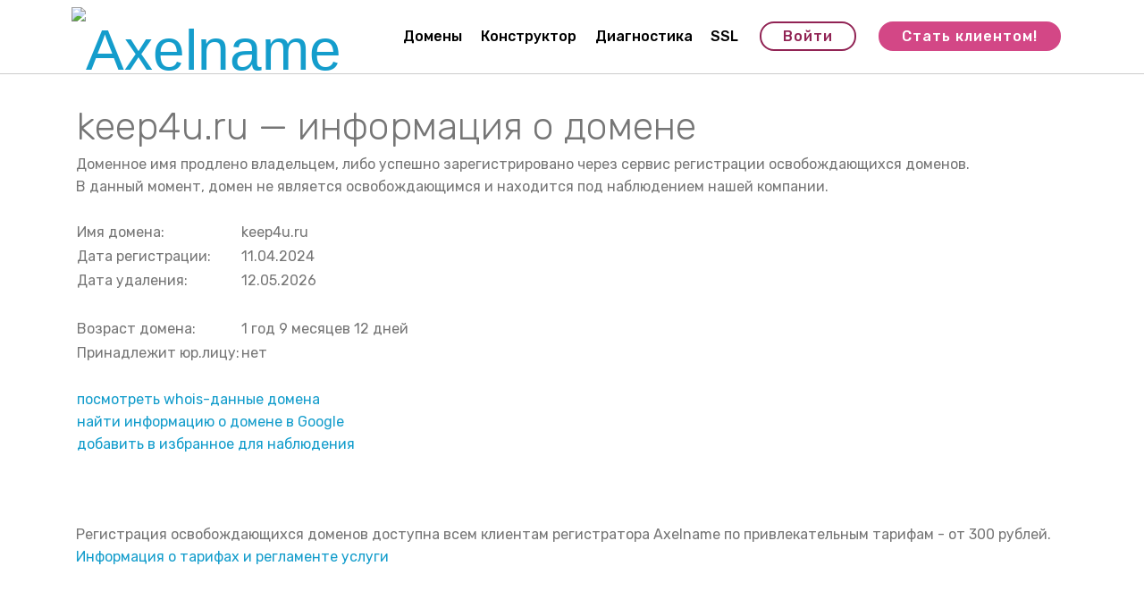

--- FILE ---
content_type: text/html; charset=UTF-8
request_url: https://axelname.ru/freeing/keep4u.ru/
body_size: 4226
content:
<!DOCTYPE html>
<html>
<head>
	<title>keep4u.ru &#151; регистрация освобождающегося домена</title>
	
	<meta property="og:title" content="Axelname">
	<meta property="og:type" content="website">
	<meta property="og:url" content="https://axelname.ru/">
	<meta property="og:description" content="Точно лучше: Axelname - аккредитованный регистратор доменов RU и РФ">
	<meta property="og:image" content="https://axelname.axelcdn.ru/static/i/logo_180.png">
	<meta property="og:site_name" content="Axelname">
	<meta name="application-name" content="Axelname">
	<meta name="theme-color" content="#D64B8B">
	
	
	<meta http-equiv="X-UA-Compatible" content="IE=edge">
	<meta name="viewport" content="width=device-width, initial-scale=1.0, user-scalable=no" />
	
	<link rel="shortcut icon" href="https://axelname.axelcdn.ru/static/i/logo_180.png" type="image/png">
	<link rel="apple-touch-icon" href="https://axelname.axelcdn.ru/static/i/logo_180.png" sizes="180x180">
	<link rel="search" href="https://axelname.ru/opensearch.xml" title="Axelname" type="application/opensearchdescription+xml">
	
	<link rel="stylesheet" href="https://axelname.axelcdn.ru/static/assets/bootstrap/css/bootstrap.min.css">
	<link rel="stylesheet" href="https://axelname.axelcdn.ru/static/assets/bootstrap/css/bootstrap-grid.min.css">
	<link rel="stylesheet" href="https://axelname.axelcdn.ru/static/assets/bootstrap/css/bootstrap-reboot.min.css">
	<link rel="stylesheet" href="https://axelname.axelcdn.ru/static/assets/mobirise/css/mbr-additional.css?6" type="text/css">
	<link rel="manifest" href="/manifest.json">
	
</head>
<body>

<section class="menu cid-r46axmn9A0" once="menu" id="menu1-10">
    <nav class="navbar navbar-expand beta-menu navbar-dropdown align-items-center navbar-fixed-top navbar-toggleable-sm">
        <button class="navbar-toggler navbar-toggler-right" type="button" data-toggle="collapse" data-target="#navbarSupportedContent" aria-controls="navbarSupportedContent" aria-expanded="false" aria-label="Toggle navigation">
            <div class="hamburger">
                <span></span>
                <span></span>
                <span></span>
                <span></span>
            </div>
        </button>
        <div class="menu-logo">
            <div class="navbar-brand">
                <span class="navbar-logo">
                    <a href="/">
                         <img src="https://axelname.axelcdn.ru/static/assets/images/logo-new-368x130.png" alt="Axelname" title="" style="height: 4.1rem;">
                    </a>
                </span>
                
            </div>
        </div>
        <div class="collapse navbar-collapse" id="navbarSupportedContent">
            <ul class="navbar-nav nav-dropdown" data-app-modern-menu="true"><li class="nav-item">
                    <a class="nav-link link text-black display-4" href="/domains/">Домены</a>
                </li><li class="nav-item"><a class="nav-link link text-black display-4" href="/builder/">
                        Конструктор</a></li><li class="nav-item"><a class="nav-link link text-black display-4" href="/diag/">
                        Диагностика</a></li><li class="nav-item"><a class="nav-link link text-black display-4" href="/ssl/">
                        SSL</a></li></ul>
            <div class="navbar-buttons mbr-section-btn"><a class="btn btn-sm btn-secondary-outline display-4" href="https://my.axelname.ru/" onclick="ym(18950710,'reachGoal','user_lk'); return true;">Войти</a> <a class="btn btn-sm btn-secondary display-4" href="https://my.axelname.ru/register/" onclick="ym(18950710,'reachGoal','user_reg'); return true;">Стать клиентом!</a></div>
        </div>
    </nav>
</section>



<section class="mbr-section article content1 cid-r462E8NkJY" id="content1-q">
    
     

    <div class="container display-7 mbr-text">

           
			<h1>keep4u.ru &#151; информация о домене</h1>
Доменное имя продлено владельцем, либо успешно зарегистрировано через сервис регистрации освобождающихся доменов. 
<br>В данный момент, домен не является освобождающимся и находится под наблюдением нашей компании.

<br><br>

<div class=box1>

<table border=0>

<tr>
<td>Имя домена:</td>
<td>keep4u.ru</td>
</tr>


<tr>
<td>Дата регистрации:</td>
<td>11.04.2024</td>
</tr>

<tr>
<td>Дата удаления:</td>
<td>12.05.2026</td>
</tr>

<tr>
<td>&nbsp;</td>
</tr>

<tr>
<td>Возраст домена:</td>
<td>1 год 9 месяцев 12 дней</td>
</tr>


<tr>
<td>Принадлежит юр.лицу:</td>
<td>нет</td>
</tr>


<tr>
<td colspan=2>
<br><a href="/whois/?q=keep4u.ru">посмотреть whois-данные домена</a>
<br><a href="http://www.google.ru/search?hl=ru&q=keep4u.ru" target=_blank>найти информацию о домене в Google</a>
<br><a href="https://my.axelname.ru/client/freeing/favorite/add/keep4u.ru/" rel=nofollow>добавить в избранное для наблюдения</a>


</td>
</tr>


</table>


</div>
<div class=sp></div>



<br><br><br>
Регистрация освобождающихся доменов доступна всем клиентам регистратора Axelname по привлекательным тарифам - от 300 рублей.

<br>

<a href="/help/1.html">Информация о тарифах и регламенте услуги</a>
			

    </div>
</section>

<section class="header1 cid-r4636q1eGo mbr-parallax-background" id="header1-x">

    

    <div class="mbr-overlay" style="opacity: 0.9; background-color: rgb(255, 255, 255);">
    </div>

    <div class="container">
        <div class="row justify-content-md-center">
            <div class="mbr-white col-md-10">
                <h1 class="mbr-section-title align-center mbr-bold pb-3 mbr-fonts-style display-2"><span style="font-weight: normal;">
                    Вы готовы?</span></h1>
                
                <p class="mbr-text align-center pb-3 mbr-fonts-style display-5">
                    Станьте нашим клиентом прямо сейчас!</p>
                <div class="mbr-section-btn align-center"><a class="btn btn-md btn-secondary display-4" href="https://my.axelname.ru/register/" onclick="ym(18950710,'reachGoal','user_reg'); return true;">Стать клиентом!<br></a>
                    <a class="btn btn-md btn-black-outline display-4" href="https://my.axelname.ru/" onclick="ym(18950710,'reachGoal','user_lk'); return true;">
                        Войти</a></div>
            </div>
        </div>
    </div>

</section>

<section class="cid-r462EcGZv7" id="footer1-w">

    

    

    <div class="container">
        <div class="media-container-row content text-white">
            <div class="col-12 col-md-3">
                <div class="media-wrap">
                    <a href="/">
                        <img src="https://axelname.axelcdn.ru/static/assets/images/logo-white-192x192.png" alt="Axelname" title="">
                    </a>
                </div>
            </div>
            <div class="col-12 col-md-3 mbr-fonts-style display-7">
                <h5 class="pb-3">
                    Наши услуги</h5>
                <p class="mbr-text"><a href="/domains/" class="text-white">Регистрация доменов</a><br><a href="/transfer/" class="text-white">Перенос доменов к нам</a><br><a href="/freeing/" class="text-white">Освобождающиеся домены</a><br><a href="/diag/" class="text-white">Диагностика сайта и почты</a><br><a href="/ssl/" class="text-white">SSL-сертификаты&nbsp;</a><br><a href="/builder/" class="text-white">Конструктор сайтов</a><br><a href="/whois/" class="text-white">Whois</a><br><a href="/domains/api/" class="text-white">API</a></p>
            </div>
            <div class="col-12 col-md-3 mbr-fonts-style display-7">
                <h5 class="pb-3">
                    Мы всегда на связи</h5>
                <p class="mbr-text"><a href="mailto:info@axelname.ru" class="text-white">info@axelname.ru</a><br><a href="tel:+74994041101" class="text-white">+7-499-404-11-01</a><br><a href="tel:+78123095101" class="text-white">+7-812-309-51-01</a><br><a href="/about/contacts/" class="text-white">еще телефоны...</a><br><a href="/about/contacts/" class="text-white">адрес офиса</a></p>
            </div>
            <div class="col-12 col-md-3 mbr-fonts-style display-7">
                <h5 class="pb-3">
                    Ещё</h5>
                <p class="mbr-text"><a href="/help/" class="text-white">Справка</a><br><a href="/about/" class="text-white">О компании</a><br><a href="/domains/discount/" class="text-white">Скидки от объёма</a><br><a href="/referral/" class="text-white">Реферальная программа</a><br><a href="/help/price_history/" class="text-white">Почему такая цена?</a><br><a href="https://twitter.com/axelnameru" class="text-white">Twitter</a><br><a href="https://vk.com/axelnameru" class="text-white">Вконтакте</a><br><a href="https://telegram.me/axelnamebot" class="text-white">Telegram Bot</a><br><a href="https://play.google.com/store/apps/details?id=com.axelname.app" class="text-white">Мобильное приложение</a><br></p>
            </div>
        </div>
        <div class="footer-lower">
            <div class="media-container-row">
                <div class="col-sm-12">
                    <hr>
                </div>
            </div>
            <div class="media-container-row mbr-white">
                <div class="col-sm-6 copyright">
                    <p class="mbr-text mbr-fonts-style display-7">Axelname LLC (ООО «АксельНейм», ИНН 7820330947)<br>© 2012-2025 Все права защищены.&nbsp;<br><a href="/help/policy.html" class="text-white">Политика обработки персональных данных</a></p>
				<!-- Yandex.Metrika counter -->
<script type="text/javascript" >
   (function(m,e,t,r,i,k,a){m[i]=m[i]||function(){(m[i].a=m[i].a||[]).push(arguments)};
   m[i].l=1*new Date();k=e.createElement(t),a=e.getElementsByTagName(t)[0],k.async=1,k.src=r,a.parentNode.insertBefore(k,a)})
   (window, document, "script", "https://mc.yandex.ru/metrika/tag.js", "ym");

   ym(18950710, "init", {
        clickmap:true,
        trackLinks:true,
        accurateTrackBounce:true,
        webvisor:true
   });
</script>
<noscript><div><img src="https://mc.yandex.ru/watch/18950710" style="position:absolute; left:-9999px;" alt="" /></div></noscript>
<!-- /Yandex.Metrika counter -->

<img src="https://mc.yandex.ru/pixel/977225061418935124" width=1 height=1>

<script type="text/javascript">(window.Image ? (new Image()) : document.createElement('img')).src = 'https://vk.com/rtrg?p=VK-RTRG-190243-2KGv8';</script>

<!-- Yandex Dialogs 
<script type='text/javascript'>
(function () {
    window['yandexChatWidgetCallback'] = function() {
        try {
            window.yandexChatWidget = new Ya.ChatWidget({
                guid: 'b495c4e2-24d7-4371-b5a1-65a0f6eb4201',
                buttonText: 'Напишите нам!',
                title: 'Чат с оператором',
                theme: 'light',
                collapsedDesktop: 'never',
                collapsedTouch: 'always'
            });
        } catch(e) { }
    };
    var n = document.getElementsByTagName('script')[0],
        s = document.createElement('script');
    s.async = true;
    s.src = 'https://chat.s3.yandex.net/widget.js';
    n.parentNode.insertBefore(s, n);
})();
</script>
 Yandex Dialogs -->
                </div>
                <div class="col-md-6">
                    <div class="social-list align-right">
                        <div class="soc-item">
                            <a href="https://play.google.com/store/apps/details?id=com.axelname.app" target="_blank"><img src="/static/i/google_play.png" style="width: 150px"></a>
                        </div>
                        <div class="soc-item">
                            <a href="https://twitter.com/axelnameru" target="_blank">
                                <span class="mbr-iconfont mbr-iconfont-social socicon-twitter socicon"></span>
                            </a>
                        </div>
                        <div class="soc-item">
                            <a href="https://vk.com/axelnameru" target="_blank">
                                <span class="mbr-iconfont mbr-iconfont-social socicon-vkontakte socicon"></span>
                            </a>
                        </div>
                        <div class="soc-item">
                            <a href="https://telegram.me/axelnamebot" target="_blank">
                                <span class="mbr-iconfont mbr-iconfont-social socicon-telegram socicon"></span>
                            </a>
                        </div>
                        
                        
                    </div>
                </div>
            </div>
        </div>
    </div>
</section>

	

	<link rel="stylesheet" href="https://axelname.axelcdn.ru/static/assets/web/assets/mobirise-icons/mobirise-icons.css">
	<link rel="stylesheet" href="https://axelname.axelcdn.ru/static/assets/tether/tether.min.css">
	<link rel="stylesheet" href="https://axelname.axelcdn.ru/static/assets/theme/css/style.css">
	<link rel="stylesheet" href="https://axelname.axelcdn.ru/static/assets/dropdown/css/style.css">
	<link rel="stylesheet" href="https://axelname.axelcdn.ru/static/assets/socicon/css/styles.css">
	<link rel="stylesheet" href="https://axelname.axelcdn.ru/static/css/new.css?3">
	<script src="//ajax.googleapis.com/ajax/libs/jquery/1.12.1/jquery.min.js"></script>
	<script src="https://axelname.axelcdn.ru/static/assets/popper/popper.min.js"></script>
	<script src="https://axelname.axelcdn.ru/static/assets/tether/tether.min.js"></script>
	<script src="https://axelname.axelcdn.ru/static/assets/bootstrap/js/bootstrap.min.js"></script>
	<script src="https://axelname.axelcdn.ru/static/assets/smoothscroll/smooth-scroll.js"></script>
	<script src="https://axelname.axelcdn.ru/static/assets/touchswipe/jquery.touch-swipe.min.js"></script>
	<script src="https://axelname.axelcdn.ru/static/assets/parallax/jarallax.min.js"></script>
	<script src="https://axelname.axelcdn.ru/static/assets/theme/js/script.js"></script>
	<script src="https://axelname.axelcdn.ru/static/js/jsall.js?4"></script>

	<script src="https://code.jquery.com/ui/1.12.1/jquery-ui.min.js"></script>
	
</body>
</html>